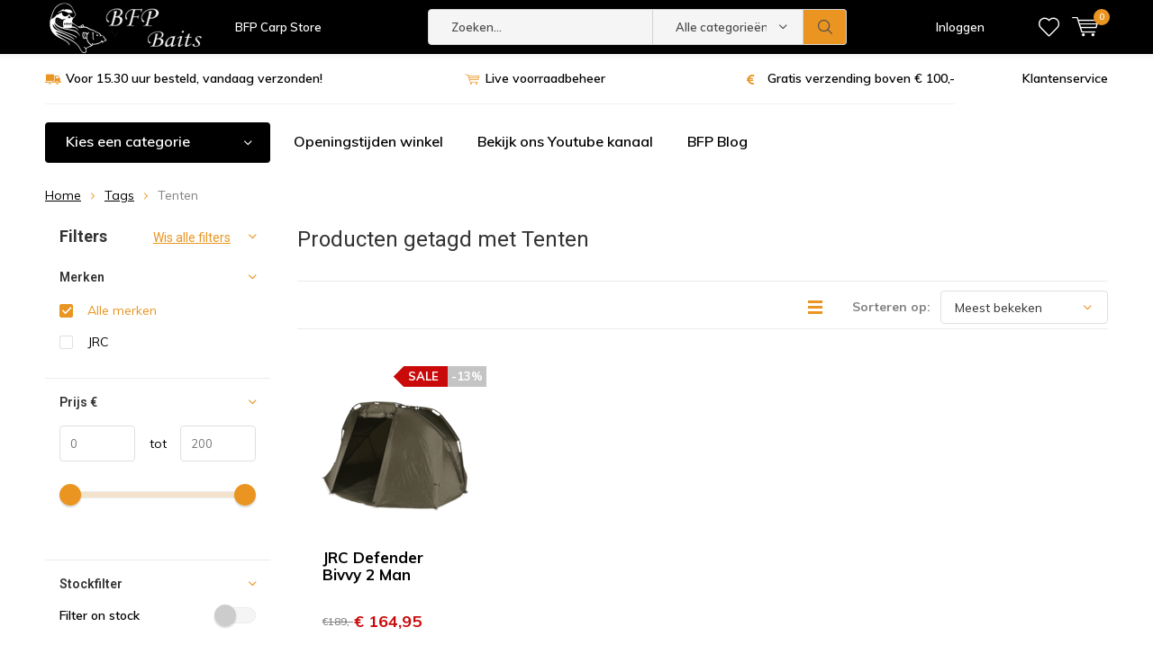

--- FILE ---
content_type: text/html;charset=utf-8
request_url: https://www.bfpbaits.com/tags/tenten/
body_size: 12529
content:
<!doctype html>
<html lang="nl" class="menu-up   no-mobile">
	<head>
            <meta charset="utf-8"/>
<!-- [START] 'blocks/head.rain' -->
<!--

  (c) 2008-2025 Lightspeed Netherlands B.V.
  http://www.lightspeedhq.com
  Generated: 23-11-2025 @ 17:56:46

-->
<link rel="canonical" href="https://www.bfpbaits.com/tags/tenten/"/>
<link rel="alternate" href="https://www.bfpbaits.com/index.rss" type="application/rss+xml" title="Nieuwe producten"/>
<meta name="robots" content="noodp,noydir"/>
<meta name="google-site-verification" content="eRso3NPpDA5bvGEhAPM4bJtaDaD1bJW99DBrVcRcHxY"/>
<meta property="og:url" content="https://www.bfpbaits.com/tags/tenten/?source=facebook"/>
<meta property="og:site_name" content="BFP Baits &amp; BFP Carp Store"/>
<meta property="og:title" content="Tenten"/>
<meta property="og:description" content="&lt;h1&gt;BFP Carp Store&lt;/h1&gt;<br />
 is een Hengelsport winkel gericht op het karpervissen. Bij BFP vind je altijd de juist karpermolen, hengel,  karpertent en boilies."/>
<script>
(function(w,d,s,l,i){w[l]=w[l]||[];w[l].push({'gtm.start':
new Date().getTime(),event:'gtm.js'});var f=d.getElementsByTagName(s)[0],
j=d.createElement(s),dl=l!='dataLayer'?'&l='+l:'';j.async=true;j.src=
'https://www.googletagmanager.com/gtm.js?id='+i+dl;f.parentNode.insertBefore(j,f);
})(window,document,'script','dataLayer','GTM-NLM6QV8');
</script>
<!--[if lt IE 9]>
<script src="https://cdn.webshopapp.com/assets/html5shiv.js?2025-02-20"></script>
<![endif]-->
<!-- [END] 'blocks/head.rain' -->
		<meta charset="utf-8">
		<meta http-equiv="x-ua-compatible" content="ie=edge">
		<title>Tenten - BFP Baits &amp; BFP Carp Store</title>
		<meta name="description" content="&lt;h1&gt;BFP Carp Store&lt;/h1&gt;<br />
 is een Hengelsport winkel gericht op het karpervissen. Bij BFP vind je altijd de juist karpermolen, hengel,  karpertent en boilies.">
		<meta name="keywords" content="Tenten, Karpervissen, karperwinkel, karperspeciaalzaak">
		<meta name="theme-color" content="#ffffff">
		<meta name="MobileOptimized" content="320">
		<meta name="HandheldFriendly" content="true">
		<meta name="viewport" content="width=device-width, initial-scale=1, initial-scale=1, minimum-scale=1, maximum-scale=1, user-scalable=no">
		<meta name="author" content="https://www.dmws.nl/">
		
		<link rel="preconnect" href="https://fonts.googleapis.com">
		<link rel="dns-prefetch" href="https://fonts.googleapis.com">
		<link rel="preconnect" href="https://ajax.googleapis.com">
		<link rel="dns-prefetch" href="https://ajax.googleapis.com">
		<link rel="preconnect" href="https://www.gstatic.com" crossorigin="anonymous">
		<link rel="dns-prefetch" href="https://www.gstatic.com" crossorigin="anonymous">
		<link rel="preconnect" href="//cdn.webshopapp.com/">
		<link rel="dns-prefetch" href="//cdn.webshopapp.com/">
	
		<link rel="preload" href="https://fonts.googleapis.com/css?family=Muli:300,400,500,600,700,800,900%7CRoboto:300,400,500,600,700,800,900" as="style">
    <link href="https://fonts.googleapis.com/css?family=Muli:300,400,500,600,700,800,900%7CRoboto:300,400,500,600,700,800,900" rel="stylesheet" type="text/css">
  
  	<script>
      "use strict"
			function loadJS(src, onload) {
				var script = document.createElement('script')
				script.src = src
				script.onload = onload
				;(document.body || document.head).appendChild(script)
				script = null
			}
			(function () {
				var fontToLoad1 = "Muli",
					fontToLoad2 = "Roboto"

				if (sessionStorage.font1 === fontToLoad1 && sessionStorage.font2 === fontToLoad2) {
					document.documentElement.className += " wf-active"
					return
				} else if ("fonts" in document) {
					var fontsToLoad = [document.fonts.load("300 1em 'Muli'"), document.fonts.load("400 1em 'Muli'"),
					document.fonts.load("500 1em 'Muli'"), document.fonts.load("600 1em 'Muli'"), document.fonts.load("700 1em 'Muli'"),
					document.fonts.load("800 1em 'Muli'"), document.fonts.load("900 1em 'Muli'"),
					document.fonts.load("300 1em 'Roboto'"), document.fonts.load("400 1em 'Roboto'"),
					document.fonts.load("500 1em 'Roboto'"), document.fonts.load("600 1em 'Roboto'"), document.fonts.load("700 1em 'Roboto'"),
					document.fonts.load("800 1em 'Roboto'"), document.fonts.load("900 1em 'Roboto'")]
					Promise.all(fontsToLoad).then(function () {
						document.documentElement.className += " wf-active"
						try {
							sessionStorage.font1 = fontToLoad1
							sessionStorage.font2 = fontToLoad2
						} catch (e) { /* private safari */ }
					})
				} else {
					// use fallback
					loadJS('https://cdnjs.cloudflare.com/ajax/libs/fontfaceobserver/2.1.0/fontfaceobserver.js', function () {
						var fontsToLoad = []
						for (var i = 3; i <= 9; ++i) {
							fontsToLoad.push(new FontFaceObserver(fontToLoad1, { weight: i * 100 }).load())
							fontsToLoad.push(new FontFaceObserver(fontToLoad2, { weight: i * 100 }).load())
						}
						Promise.all(fontsToLoad).then(function () {
							document.documentElement.className += " wf-active"
							try {
								sessionStorage.font1 = fontToLoad1
								sessionStorage.font2 = fontToLoad2
							} catch (e) { /* private safari */ }
						});
					})
				}
			})();
    </script>
	
		<link rel="preload" href="https://cdn.webshopapp.com/shops/278308/themes/171497/assets/main-minified.css?20251122150549?1536" as="style">
		<link rel="preload" href="https://cdn.webshopapp.com/shops/278308/themes/171497/assets/settings.css?20251122150549" as="style">
		<link rel="stylesheet" async media="screen" href="https://cdn.webshopapp.com/shops/278308/themes/171497/assets/main-minified.css?20251122150549?1536">
		    <link rel="stylesheet" async href="https://cdn.webshopapp.com/shops/278308/themes/171497/assets/settings.css?20251122150549" />
    
		<link rel="preload" href="https://ajax.googleapis.com/ajax/libs/jquery/2.2.4/jquery.min.js" as="script">
		<link rel="preload" href="https://cdn.webshopapp.com/shops/278308/themes/171497/assets/custom.css?20251122150549" as="style">
		<link rel="preload" href="https://cdn.webshopapp.com/shops/278308/themes/171497/assets/cookie.js?20251122150549" as="script">
		<link rel="preload" href="https://cdn.webshopapp.com/shops/278308/themes/171497/assets/scripts.js?20251122150549" as="script">
		<link rel="preload" href="https://cdn.webshopapp.com/shops/278308/themes/171497/assets/fancybox.js?20251122150549" as="script">
		    				<link rel="preload" href="https://cdn.webshopapp.com/shops/278308/themes/171497/assets/dmws-gui.js?20251122150549" as="script">
		
		<script defer src="https://ajax.googleapis.com/ajax/libs/jquery/2.2.4/jquery.min.js"></script>
    
		<link rel="icon" type="image/x-icon" href="https://cdn.webshopapp.com/shops/278308/themes/171497/assets/favicon.ico?20251120114310">
		<link rel="apple-touch-icon" href="https://cdn.webshopapp.com/shops/278308/themes/171497/assets/favicon.ico?20251120114310">
		<meta property="og:title" content="Tenten">
		<meta property="og:type" content="website"> 
		<meta property="og:description" content="&lt;h1&gt;BFP Carp Store&lt;/h1&gt;<br />
 is een Hengelsport winkel gericht op het karpervissen. Bij BFP vind je altijd de juist karpermolen, hengel,  karpertent en boilies.">
		<meta property="og:site_name" content="BFP Baits &amp; BFP Carp Store">
		<meta property="og:url" content="https://www.bfpbaits.com/">
		<meta property="og:image" content="https://cdn.webshopapp.com/shops/278308/themes/171497/assets/banner-1.jpg?20251120114310">
    		<script type="application/ld+json">
			{
				"@context": "http://schema.org/",
				"@type": "Organization",
				"url": "https://www.bfpbaits.com/",
				"name": "BFP Baits &amp; BFP Carp Store",
				"legalName": "BFP Baits &amp; BFP Carp Store",
				"description": "&lt;h1&gt;BFP Carp Store&lt;/h1&gt;<br />
 is een Hengelsport winkel gericht op het karpervissen. Bij BFP vind je altijd de juist karpermolen, hengel,  karpertent en boilies.",
				"logo": "https://cdn.webshopapp.com/shops/278308/themes/171497/assets/logo.png?20251120114310",
				"image": "https://cdn.webshopapp.com/shops/278308/themes/171497/assets/banner-1.jpg?20251120114310",
				"contactPoint": {
					"@type": "ContactPoint",
					"contactType": "Customer service",
					"telephone": "06 18297327"
				},
				"address": {
					"@type": "PostalAddress",
					"streetAddress": "",
					"addressLocality": "",
					"addressRegion": "",
					"postalCode": "",
					"addressCountry": ""
				}
			}
		</script>
    <meta name="msapplication-config" content="https://cdn.webshopapp.com/shops/278308/themes/171497/assets/browserconfig.xml?20251122150549">
<meta property="og:title" content="Tenten">
<meta property="og:type" content="website"> 
<meta property="og:description" content="&lt;h1&gt;BFP Carp Store&lt;/h1&gt;<br />
 is een Hengelsport winkel gericht op het karpervissen. Bij BFP vind je altijd de juist karpermolen, hengel,  karpertent en boilies.">
<meta property="og:site_name" content="BFP Baits &amp; BFP Carp Store">
<meta property="og:url" content="https://www.bfpbaits.com/">
<meta property="og:image" content="https://cdn.webshopapp.com/shops/278308/themes/171497/assets/first-image-1.jpg?20251122150549">
<meta name="twitter:title" content="Tenten">
<meta name="twitter:description" content="&lt;h1&gt;BFP Carp Store&lt;/h1&gt;<br />
 is een Hengelsport winkel gericht op het karpervissen. Bij BFP vind je altijd de juist karpermolen, hengel,  karpertent en boilies.">
<meta name="twitter:site" content="BFP Baits &amp; BFP Carp Store">
<meta name="twitter:card" content="https://cdn.webshopapp.com/shops/278308/themes/171497/assets/logo.png?20251120114310">
<meta name="twitter:image" content="https://cdn.webshopapp.com/shops/278308/themes/171497/assets/first-image-1.jpg?20251122150549">
<script type="application/ld+json">
  [
        {
      "@context": "http://schema.org/",
      "@type": "Organization",
      "url": "https://www.bfpbaits.com/",
      "name": "BFP Baits &amp; BFP Carp Store",
      "legalName": "BFP Baits &amp; BFP Carp Store",
      "description": "&lt;h1&gt;BFP Carp Store&lt;/h1&gt;<br />
 is een Hengelsport winkel gericht op het karpervissen. Bij BFP vind je altijd de juist karpermolen, hengel,  karpertent en boilies.",
      "logo": "https://cdn.webshopapp.com/shops/278308/themes/171497/assets/logo.png?20251120114310",
      "image": "https://cdn.webshopapp.com/shops/278308/themes/171497/assets/first-image-1.jpg?20251122150549",
      "contactPoint": {
        "@type": "ContactPoint",
        "contactType": "Customer service",
        "telephone": "06 18297327"
      },
      "address": {
        "@type": "PostalAddress",
        "streetAddress": "Rademakerstraat 54",
        "addressLocality": "7881 JZ",
        "postalCode": "Emmer Compascuum",
        "addressCountry": "NL"
      }
            
    },
    { 
      "@context": "http://schema.org", 
      "@type": "WebSite", 
      "url": "https://www.bfpbaits.com/", 
      "name": "BFP Baits &amp; BFP Carp Store",
      "description": "&lt;h1&gt;BFP Carp Store&lt;/h1&gt;<br />
 is een Hengelsport winkel gericht op het karpervissen. Bij BFP vind je altijd de juist karpermolen, hengel,  karpertent en boilies.",
      "author": [
        {
          "@type": "Organization",
          "url": "https://www.dmws.nl/",
          "name": "DMWS B.V.",
          "address": {
            "@type": "PostalAddress",
            "streetAddress": "Klokgebouw 195 (Strijp-S)",
            "addressLocality": "Eindhoven",
            "addressRegion": "NB",
            "postalCode": "5617 AB",
            "addressCountry": "NL"
          }
        }
      ]
    }
  ]
</script>    <ul class="hidden-data hidden"><li>278308</li><li>171497</li><li>ja</li><li>nl</li><li>live</li><li>info//bfpbaits/com</li><li>https://www.bfpbaits.com/</li></ul>
	<!-- Google Tag Manager -->
<script>(function(w,d,s,l,i){w[l]=w[l]||[];w[l].push({'gtm.start':
new Date().getTime(),event:'gtm.js'});var f=d.getElementsByTagName(s)[0],
j=d.createElement(s),dl=l!='dataLayer'?'&l='+l:'';j.async=true;j.src=
'https://www.googletagmanager.com/gtm.js?id='+i+dl;f.parentNode.insertBefore(j,f);
})(window,document,'script','dataLayer','GTM-NLPW5XS');</script>
<!-- End Google Tag Manager -->
  </head>
	<body>
    <div id="root"><header id="top"><p id="logo"><a href="https://www.bfpbaits.com/" accesskey="h"><img class="desktop-only" src="https://cdn.webshopapp.com/shops/278308/themes/171497/assets/logo.png?20251120114310" alt="BFP Baits &amp; BFP Carp Store" width="190" height="60"><img class="desktop-hide" src="https://cdn.webshopapp.com/shops/278308/themes/171497/assets/logo-mobile.png?20251120114310" alt="BFP Baits &amp; BFP Carp Store" width="190" height="60"></a></p><nav id="skip"><ul><li><a href="#nav" accesskey="n">Skip to navigation (n)</a></li><li><a href="#content" accesskey="c">Skip to content (c)</a></li><li><a href="#footer" accesskey="f">Skip to footer (f)</a></li></ul></nav><nav id="nav"><ul><li><a accesskey="1" href="/service/">BFP Carp Store</a><em>(1)</em></li><li><a accesskey="2" href=""></a><em>(2)</em></li></ul><form action="https://www.bfpbaits.com/search/" method="post" id="formSearch" class="untouched"><h5>Zoeken</h5><p><label for="q">Zoeken...</label><input type="search" id="q" name="q" value="" placeholder="Zoeken..." autocomplete="off"></p><p class="desktop-only"><label for="sb" class="hidden">Alle categorieën</label><select id="sb" name="sb" onchange="cat();"><option value="https://www.bfpbaits.com/search/">Alle categorieën</option><option value="https://www.bfpbaits.com/trakker/" class="cat-12639849">Trakker</option><option value="https://www.bfpbaits.com/op-op/" class="cat-10502246">OP = OP</option><option value="https://www.bfpbaits.com/endtackle/" class="cat-8573933">Endtackle</option><option value="https://www.bfpbaits.com/karper-aas/" class="cat-8579033">Karper Aas</option><option value="https://www.bfpbaits.com/kleding/" class="cat-8579072">Kleding</option><option value="https://www.bfpbaits.com/bankware/" class="cat-8584328">Bankware</option><option value="https://www.bfpbaits.com/hoofdlampen-licht/" class="cat-8579081">Hoofdlampen &amp; Licht</option><option value="https://www.bfpbaits.com/karper-tenten/" class="cat-8584331">Karper tenten</option><option value="https://www.bfpbaits.com/stoelen-stretchers-slaapzakken/" class="cat-8579090">Stoelen, Stretchers &amp; Slaapzakken</option><option value="https://www.bfpbaits.com/hengels-molens/" class="cat-8584340">Hengels &amp; Molens</option><option value="https://www.bfpbaits.com/carp-care/" class="cat-8584355">Carp care</option><option value="https://www.bfpbaits.com/luggage/" class="cat-8584421">Luggage</option><option value="https://www.bfpbaits.com/werppijpen-voerscheppen-spod-katapult-en-emmers/" class="cat-8584436">Werppijpen ,Voerscheppen, Spod, Katapult en Emmers.</option><option value="https://www.bfpbaits.com/barrows/" class="cat-9073098">Barrows</option><option value="https://www.bfpbaits.com/overige/" class="cat-8584376">Overige</option><option value="https://www.bfpbaits.com/method-feeder-vissen/" class="cat-8578976">Method Feeder vissen</option></select></p><p><button type="submit" title="Zoeken" disabled="disabled">Zoeken</button></p><ul class="list-cart"></ul><div class="tags desktop-hide"><h5>Tags</h5><ul class="list-tags"><li><a href="https://www.bfpbaits.com/tags/c-tec/">C-TEC <span>(18)</span></a></li><li><a href="https://www.bfpbaits.com/tags/dam/">Dam <span>(7)</span></a></li><li><a href="https://www.bfpbaits.com/tags/end-tackle/">End Tackle <span>(6)</span></a></li><li><a href="https://www.bfpbaits.com/tags/foudraal/">Foudraal <span>(5)</span></a></li><li><a href="https://www.bfpbaits.com/tags/fox/">Fox <span>(66)</span></a></li><li><a href="https://www.bfpbaits.com/tags/fox-haken/">Fox haken <span>(7)</span></a></li><li><a href="https://www.bfpbaits.com/tags/gamakatsu/">Gamakatsu <span>(6)</span></a></li><li><a href="https://www.bfpbaits.com/tags/guru/">Guru <span>(47)</span></a></li><li><a href="https://www.bfpbaits.com/tags/haken/">Haken <span>(10)</span></a></li><li><a href="https://www.bfpbaits.com/tags/hengel/">Hengel <span>(8)</span></a></li><li><a href="https://www.bfpbaits.com/tags/jrc/">JRC <span>(35)</span></a></li><li><a href="https://www.bfpbaits.com/tags/jrc-cocoon/">JRC Cocoon <span>(5)</span></a></li><li><a href="https://www.bfpbaits.com/tags/korda/">Korda <span>(17)</span></a></li><li><a href="https://www.bfpbaits.com/tags/lca-tackle/">LCA Tackle <span>(31)</span></a></li><li><a href="https://www.bfpbaits.com/tags/leadcore/">Leadcore <span>(6)</span></a></li><li><a href="https://www.bfpbaits.com/tags/leaders/">Leaders <span>(9)</span></a></li><li><a href="https://www.bfpbaits.com/tags/lood/">Lood <span>(6)</span></a></li><li><a href="https://www.bfpbaits.com/tags/mad/">Mad <span>(50)</span></a></li><li><a href="https://www.bfpbaits.com/tags/onderlijnmateriaal/">Onderlijnmateriaal <span>(12)</span></a></li><li><a href="https://www.bfpbaits.com/tags/pop-ups/">Pop-ups <span>(8)</span></a></li><li><a href="https://www.bfpbaits.com/tags/slaapzak/">Slaapzak <span>(6)</span></a></li><li><a href="https://www.bfpbaits.com/tags/soakers/">Soakers <span>(9)</span></a></li><li><a href="https://www.bfpbaits.com/tags/stoppers/">Stoppers <span>(5)</span></a></li><li><a href="https://www.bfpbaits.com/tags/strategy/">Strategy <span>(31)</span></a></li><li><a href="https://www.bfpbaits.com/tags/swivels/">Swivels <span>(7)</span></a></li><li><a href="https://www.bfpbaits.com/tags/tassen/">Tassen <span>(14)</span></a></li><li><a href="https://www.bfpbaits.com/tags/tent/">Tent <span>(5)</span></a></li><li><a href="https://www.bfpbaits.com/tags/trakker/">Trakker <span>(11)</span></a></li><li><a href="https://www.bfpbaits.com/tags/wartels/">Wartels <span>(12)</span></a></li><li><a href="https://www.bfpbaits.com/tags/zig/">Zig <span>(6)</span></a></li><li><a href="https://www.bfpbaits.com/tags/zigvissen/">Zigvissen <span>(6)</span></a></li><li><a href="https://www.bfpbaits.com/tags/attractors/">attractors <span>(10)</span></a></li><li><a href="https://www.bfpbaits.com/tags/boillies/">boillies <span>(6)</span></a></li><li><a href="https://www.bfpbaits.com/tags/haakaas/">haakaas <span>(8)</span></a></li><li><a href="https://www.bfpbaits.com/tags/haakaasjes/">haakaasjes <span>(12)</span></a></li><li><a href="https://www.bfpbaits.com/tags/lion-sports/">lion sports <span>(26)</span></a></li><li><a href="https://www.bfpbaits.com/tags/liquids/">liquids <span>(11)</span></a></li><li><a href="https://www.bfpbaits.com/tags/method-baits/">method baits <span>(6)</span></a></li><li><a href="https://www.bfpbaits.com/tags/particles/">particles <span>(7)</span></a></li><li><a href="https://www.bfpbaits.com/tags/pva/">pva <span>(6)</span></a></li></ul></div></form><ul><li class="search"><a accesskey="5" href="./"><i class="icon-zoom"></i><span>Zoeken</span></a><em>(5)</em></li><!--<li class="compare mobile-only"><a accesskey="5" href="./"><i class="icon-chart"></i><span>vergelijk</span></a><em>(5)</em></li>--><li class="user"><a accesskey="6" href="https://www.bfpbaits.com/account/login/"><i class="icon-user-outline"></i> 
          Inloggen
        </a><em>(6)</em><div><div class="double"><form method="post" id="formLogin" action="https://www.bfpbaits.com/account/loginPost/?return=https://www.bfpbaits.com/tags/tenten/"><h5>Inloggen</h5><p><label for="formLoginEmail">E-mailadres</label><input type="email" id="formLoginEmail" name="email" placeholder="E-mailadres" autocomplete='email' required></p><p><label for="formLoginPassword">Wachtwoord</label><input type="password" id="formLoginPassword" name="password" placeholder="Wachtwoord" autocomplete="current-password" required><a href="https://www.bfpbaits.com/account/password/">Wachtwoord vergeten?</a></p><p><input type="hidden" name="key" value="a701b13c1577ebdc0afd82981bda8600" /><input type="hidden" name="type" value="login" /><button type="submit" onclick="$('#formLogin').submit(); return false;">Inloggen</button></p></form><div><h5>Nieuwe klant?</h5><ul class="list-checks"><li>Al je orders en retouren op één plek</li><li>Het bestelproces gaat nog sneller</li><li>Je winkelwagen is altijd en overal opgeslagen</li></ul><p class="link-btn"><a class="a" href="https://www.bfpbaits.com/account/register/">Account aanmaken</a></p></div></div></div></li><li class="menu"><a accesskey="7" href="./"><i class="icon-menu"></i>
          Menu
        </a><em>(7)</em></li><li class="favorites br"><a accesskey="8" href="https://www.bfpbaits.com/account/wishlist/"><i class="icon-heart-outline"></i><span>wishlist</span></a></li><li class="cart"><a accesskey="9" href="./"><i class="icon-cart"></i><span>Winkelwagen</span><span class="qty">0</span></a><em>(9)</em><div><h5>Mijn winkelwagen</h5><ul class="list-cart"><li><a href="https://www.bfpbaits.com/session/back/"><span class="img"><img src="https://cdn.webshopapp.com/shops/278308/themes/171497/assets/empty-cart.svg?20251122150549" alt="Empty cart" width="43" height="46"></span><span class="title">Geen producten gevonden...</span><span class="desc">Er zitten geen producten in uw winkelwagen. Misschien is het artikel dat u had gekozen uitverkocht.</span></a></li></ul></div></li></ul><div class="nav-main"><ul><li><a>Menu</a><ul><li><a href="https://www.bfpbaits.com/trakker/"><span class="img"><img src="https://cdn.webshopapp.com/assets/blank.gif?2025-02-20" alt="Trakker" width="32" height="22"></span>Trakker</a></li><li><a href="https://www.bfpbaits.com/op-op/"><span class="img"><img src="https://cdn.webshopapp.com/shops/278308/files/350321264/64x44x2/op-op.jpg" alt="OP = OP" width="32" height="22"></span>OP = OP</a></li><li><a href="https://www.bfpbaits.com/endtackle/"><span class="img"><img src="https://cdn.webshopapp.com/shops/278308/files/313552241/64x44x2/endtackle.jpg" alt="Endtackle" width="32" height="22"></span>Endtackle</a><ul><li class="strong"><a href="https://www.bfpbaits.com/endtackle/">Endtackle</a></li><li><a href="https://www.bfpbaits.com/endtackle/haken/">Haken</a></li><li><a href="https://www.bfpbaits.com/endtackle/chod-ronnie-materiaal/">Chod &amp; Ronnie materiaal</a></li><li><a href="https://www.bfpbaits.com/endtackle/onderlijn-materiaal/">Onderlijn materiaal</a></li><li><a href="https://www.bfpbaits.com/endtackle/hulpmiddelen/">Hulpmiddelen</a></li><li><a href="https://www.bfpbaits.com/endtackle/boilienaalden-boilie-stoppers/">Boilienaalden &amp; Boilie stoppers</a></li><li><a href="https://www.bfpbaits.com/endtackle/kant-en-klare-onderlijnen/">Kant en klare onderlijnen</a></li><li><a href="https://www.bfpbaits.com/endtackle/lood-putty/">Lood &amp; Putty</a></li><li><a href="https://www.bfpbaits.com/endtackle/pva-producten/">PVA Producten</a></li><li><a href="https://www.bfpbaits.com/endtackle/krimpkous-kickers-line-aligners/">Krimpkous, kickers &amp; line Aligners</a></li><li><a href="https://www.bfpbaits.com/endtackle/zigvissen-oppervlaktevissen/">Zigvissen &amp; Oppervlaktevissen</a></li><li><a href="https://www.bfpbaits.com/endtackle/leadclips-loodsystemen/">Leadclips &amp; loodsystemen</a></li><li><a href="https://www.bfpbaits.com/endtackle/wartels-quick-links-etc/">Wartels, Quick links etc.</a></li><li><a href="https://www.bfpbaits.com/endtackle/hoofdlijnen/">Hoofdlijnen</a></li><li><a href="https://www.bfpbaits.com/endtackle/voorslagen/">Voorslagen</a></li><li><a href="https://www.bfpbaits.com/endtackle/leadcore-leaders/">Leadcore &amp; Leaders</a></li><li><a href="https://www.bfpbaits.com/endtackle/anti-tangle-sleeves/">Anti tangle Sleeves</a></li><li><a href="https://www.bfpbaits.com/endtackle/overig-klein-materiaal/">Overig klein materiaal</a></li><li><a href="https://www.bfpbaits.com/endtackle/fake-food/">Fake Food</a></li><li><a href="https://www.bfpbaits.com/endtackle/krusher-cutter/">Krusher &amp; Cutter</a></li></ul></li><li><a href="https://www.bfpbaits.com/karper-aas/"><span class="img"><img src="https://cdn.webshopapp.com/shops/278308/files/414924688/64x44x2/karper-aas.jpg" alt="Karper Aas" width="32" height="22"></span>Karper Aas</a><ul><li class="strong"><a href="https://www.bfpbaits.com/karper-aas/">Karper Aas</a></li><li><a href="https://www.bfpbaits.com/karper-aas/bfp-baits-boilies/">BFP Baits - Boilies</a></li><li><a href="https://www.bfpbaits.com/karper-aas/bfp-baits-intropakketten-25-korting/">BFP Baits -  Intropakketten (25% korting)</a></li><li><a href="https://www.bfpbaits.com/karper-aas/bfp-baits-actiepakketten/">BFP Baits - Actiepakketten</a></li><li><a href="https://www.bfpbaits.com/karper-aas/bfp-baits-hard-hook-baits-soakers/">BFP Baits - Hard Hook Baits &amp; Soakers</a></li><li><a href="https://www.bfpbaits.com/karper-aas/bfp-baits-wafters-pop-ups/">BFP Baits - Wafters &amp; Pop Ups</a></li><li><a href="https://www.bfpbaits.com/karper-aas/pop-ups-wafters-overig/">Pop Ups &amp; wafters overig</a></li><li><a href="https://www.bfpbaits.com/karper-aas/bfp-baits-ghost-juice/">BFP Baits - Ghost Juice</a></li><li><a href="https://www.bfpbaits.com/karper-aas/attractors-olie/">Attractors &amp; Olie</a></li><li><a href="https://www.bfpbaits.com/karper-aas/bfp-baits-elixer-liquids/">BFP Baits - Elixer Liquids</a></li><li><a href="https://www.bfpbaits.com/karper-aas/bfp-baits-stickmix-groundbait/">BFP Baits - Stickmix/groundbait</a></li><li><a href="https://www.bfpbaits.com/karper-aas/particles-pellets/">Particles &amp; Pellets</a><ul><li class="strong"><a href="https://www.bfpbaits.com/karper-aas/particles-pellets/">Particles &amp; Pellets</a></li><li><a href="https://www.bfpbaits.com/karper-aas/particles-pellets/kant-en-klare-particles/">Kant en Klare Particles</a></li></ul></li></ul></li><li><a href="https://www.bfpbaits.com/kleding/"><span class="img"><img src="https://cdn.webshopapp.com/shops/278308/files/309105749/64x44x2/kleding.jpg" alt="Kleding" width="32" height="22"></span>Kleding</a><ul><li class="strong"><a href="https://www.bfpbaits.com/kleding/">Kleding</a></li><li><a href="https://www.bfpbaits.com/kleding/brillen/">Brillen</a></li><li><a href="https://www.bfpbaits.com/kleding/jassen-regenkleding-winterkleding/">Jassen, Regenkleding &amp; Winterkleding</a></li><li><a href="https://www.bfpbaits.com/kleding/petten-mutsen/">Petten &amp; Mutsen</a></li><li><a href="https://www.bfpbaits.com/kleding/t-shirts/">T-shirts</a></li><li><a href="https://www.bfpbaits.com/kleding/broeken/">Broeken</a></li><li><a href="https://www.bfpbaits.com/kleding/hoodies/">Hoodies</a></li><li><a href="https://www.bfpbaits.com/kleding/lieslaarzen-waadpakken/">Lieslaarzen &amp; Waadpakken</a></li></ul></li><li><a href="https://www.bfpbaits.com/bankware/"><span class="img"><img src="https://cdn.webshopapp.com/shops/278308/files/414068282/64x44x2/bankware.jpg" alt="Bankware" width="32" height="22"></span>Bankware</a><ul><li class="strong"><a href="https://www.bfpbaits.com/bankware/">Bankware</a></li><li><a href="https://www.bfpbaits.com/bankware/beetmelders/">Beetmelders</a></li><li><a href="https://www.bfpbaits.com/bankware/rodpods/">Rodpods</a></li><li><a href="https://www.bfpbaits.com/bankware/banksticks-buzzerbars/">Banksticks &amp; Buzzerbars</a></li><li><a href="https://www.bfpbaits.com/bankware/hangers-swingers/">Hangers &amp; swingers</a></li><li><a href="https://www.bfpbaits.com/bankware/achtersteuntjes/">Achtersteuntjes</a></li><li><a href="https://www.bfpbaits.com/bankware/overig/">Overig</a></li></ul></li><li><a href="https://www.bfpbaits.com/hoofdlampen-licht/"><span class="img"><img src="https://cdn.webshopapp.com/shops/278308/files/313551750/64x44x2/hoofdlampen-licht.jpg" alt="Hoofdlampen &amp; Licht" width="32" height="22"></span>Hoofdlampen &amp; Licht</a></li><li><a href="https://www.bfpbaits.com/karper-tenten/"><span class="img"><img src="https://cdn.webshopapp.com/shops/278308/files/309106071/64x44x2/karper-tenten.jpg" alt="Karper tenten" width="32" height="22"></span>Karper tenten</a><ul><li class="strong"><a href="https://www.bfpbaits.com/karper-tenten/">Karper tenten</a></li><li><a href="https://www.bfpbaits.com/karper-tenten/bivvys-brollys/">Bivvy&#039;s &amp; Brolly&#039;s</a></li><li><a href="https://www.bfpbaits.com/karper-tenten/bivvy-accessoires/">Bivvy accessoires</a></li><li><a href="https://www.bfpbaits.com/karper-tenten/overwraps-winterskins-skull-caps/">Overwraps, Winterskins &amp; Skull caps</a></li></ul></li><li><a href="https://www.bfpbaits.com/stoelen-stretchers-slaapzakken/"><span class="img"><img src="https://cdn.webshopapp.com/shops/278308/files/313551918/64x44x2/stoelen-stretchers-slaapzakken.jpg" alt="Stoelen, Stretchers &amp; Slaapzakken" width="32" height="22"></span>Stoelen, Stretchers &amp; Slaapzakken</a><ul><li class="strong"><a href="https://www.bfpbaits.com/stoelen-stretchers-slaapzakken/">Stoelen, Stretchers &amp; Slaapzakken</a></li><li><a href="https://www.bfpbaits.com/stoelen-stretchers-slaapzakken/karperstoelen/">Karperstoelen</a></li><li><a href="https://www.bfpbaits.com/stoelen-stretchers-slaapzakken/stretchers-slaapzakken/">Stretchers &amp; Slaapzakken</a></li></ul></li><li><a href="https://www.bfpbaits.com/hengels-molens/"><span class="img"><img src="https://cdn.webshopapp.com/shops/278308/files/309106168/64x44x2/hengels-molens.jpg" alt="Hengels &amp; Molens" width="32" height="22"></span>Hengels &amp; Molens</a><ul><li class="strong"><a href="https://www.bfpbaits.com/hengels-molens/">Hengels &amp; Molens</a></li><li><a href="https://www.bfpbaits.com/hengels-molens/hengels-met-kurk/">Hengels met kurk</a></li><li><a href="https://www.bfpbaits.com/hengels-molens/hengels-met-foam/">Hengels met foam</a></li><li><a href="https://www.bfpbaits.com/hengels-molens/molens/">Molens</a></li></ul></li><li><a href="https://www.bfpbaits.com/carp-care/"><span class="img"><img src="https://cdn.webshopapp.com/shops/278308/files/309106391/64x44x2/carp-care.jpg" alt="Carp care" width="32" height="22"></span>Carp care</a><ul><li class="strong"><a href="https://www.bfpbaits.com/carp-care/">Carp care</a></li><li><a href="https://www.bfpbaits.com/carp-care/onthaakmatten/">Onthaakmatten</a></li><li><a href="https://www.bfpbaits.com/carp-care/weighslings/">Weighslings</a></li><li><a href="https://www.bfpbaits.com/carp-care/schepnetten/">Schepnetten</a></li><li><a href="https://www.bfpbaits.com/carp-care/overige/">Overige</a></li><li><a href="https://www.bfpbaits.com/carp-care/weegschalen/">Weegschalen</a></li></ul></li><li><a href="https://www.bfpbaits.com/luggage/"><span class="img"><img src="https://cdn.webshopapp.com/shops/278308/files/309106832/64x44x2/luggage.jpg" alt="Luggage" width="32" height="22"></span>Luggage</a><ul><li class="strong"><a href="https://www.bfpbaits.com/luggage/">Luggage</a></li><li><a href="https://www.bfpbaits.com/luggage/foudralen-sleeves/">Foudralen &amp; Sleeves</a></li><li><a href="https://www.bfpbaits.com/luggage/tassen/">Tassen</a></li><li><a href="https://www.bfpbaits.com/luggage/accessory-bags/">Accessory bags</a></li><li><a href="https://www.bfpbaits.com/luggage/kookgerei/">Kookgerei</a></li><li><a href="https://www.bfpbaits.com/luggage/tackleboxen-rigboxen/">Tackleboxen &amp; Rigboxen</a></li></ul></li><li><a href="https://www.bfpbaits.com/catalog/">Alle categorieën</a></li></ul></li></ul></div></nav><p id="back"><a href="https://www.bfpbaits.com/tags/">Terug</a></p></header><main id="content" class=" "><div class="pretemplate-content "><div class="usp-container"><ul class="list-usp desktop-only"><li>
            	Voor 15.30 uur besteld, vandaag verzonden!
          </li><li>
            	Live voorraadbeheer
          </li><li>
            	Gratis verzending boven € 100,- 
          </li></ul><ul class="list-usp list-usp-with-carousel desktop-hide"><div class="inner"><div class="item"><li>
                      Voor 15.30 uur besteld, vandaag verzonden!
                  </li></div><div class="item"><li>
                      Live voorraadbeheer
                  </li></div><div class="item"><li>
                      Gratis verzending boven € 100,- 
                  </li></div></div></ul><p class="link-inline"><a href="/service">Klantenservice</a></p></div><nav class="nav-main desktop-only"><ul><li><a href="./">Kies een categorie</a><ul><li><a href="https://www.bfpbaits.com/trakker/"><span class="img"><img src="https://cdn.webshopapp.com/assets/blank.gif?2025-02-20" alt="Trakker" width="32" height="22"></span>Trakker</a></li><li><a href="https://www.bfpbaits.com/op-op/"><span class="img"><img src="https://cdn.webshopapp.com/shops/278308/files/350321264/64x44x2/op-op.jpg" alt="OP = OP" width="32" height="22"></span>OP = OP</a></li><li><a href="https://www.bfpbaits.com/endtackle/"><span class="img"><img src="https://cdn.webshopapp.com/shops/278308/files/313552241/64x44x2/endtackle.jpg" alt="Endtackle" width="32" height="22"></span>Endtackle</a><ul><li class="strong"><a href="https://www.bfpbaits.com/endtackle/">Endtackle</a></li><li><a href="https://www.bfpbaits.com/endtackle/haken/">Haken</a></li><li><a href="https://www.bfpbaits.com/endtackle/chod-ronnie-materiaal/">Chod &amp; Ronnie materiaal</a></li><li><a href="https://www.bfpbaits.com/endtackle/onderlijn-materiaal/">Onderlijn materiaal</a></li><li><a href="https://www.bfpbaits.com/endtackle/hulpmiddelen/">Hulpmiddelen</a></li><li><a href="https://www.bfpbaits.com/endtackle/boilienaalden-boilie-stoppers/">Boilienaalden &amp; Boilie stoppers</a></li><li><a href="https://www.bfpbaits.com/endtackle/kant-en-klare-onderlijnen/">Kant en klare onderlijnen</a></li><li><a href="https://www.bfpbaits.com/endtackle/lood-putty/">Lood &amp; Putty</a></li><li><a href="https://www.bfpbaits.com/endtackle/pva-producten/">PVA Producten</a></li><li><a href="https://www.bfpbaits.com/endtackle/krimpkous-kickers-line-aligners/">Krimpkous, kickers &amp; line Aligners</a></li><li><a href="https://www.bfpbaits.com/endtackle/zigvissen-oppervlaktevissen/">Zigvissen &amp; Oppervlaktevissen</a></li><li><a href="https://www.bfpbaits.com/endtackle/leadclips-loodsystemen/">Leadclips &amp; loodsystemen</a></li><li><a href="https://www.bfpbaits.com/endtackle/">Bekijk alles</a></li></ul></li><li><a href="https://www.bfpbaits.com/karper-aas/"><span class="img"><img src="https://cdn.webshopapp.com/shops/278308/files/414924688/64x44x2/karper-aas.jpg" alt="Karper Aas" width="32" height="22"></span>Karper Aas</a><ul><li class="strong"><a href="https://www.bfpbaits.com/karper-aas/">Karper Aas</a></li><li><a href="https://www.bfpbaits.com/karper-aas/bfp-baits-boilies/">BFP Baits - Boilies</a></li><li><a href="https://www.bfpbaits.com/karper-aas/bfp-baits-intropakketten-25-korting/">BFP Baits -  Intropakketten (25% korting)</a></li><li><a href="https://www.bfpbaits.com/karper-aas/bfp-baits-actiepakketten/">BFP Baits - Actiepakketten</a></li><li><a href="https://www.bfpbaits.com/karper-aas/bfp-baits-hard-hook-baits-soakers/">BFP Baits - Hard Hook Baits &amp; Soakers</a></li><li><a href="https://www.bfpbaits.com/karper-aas/bfp-baits-wafters-pop-ups/">BFP Baits - Wafters &amp; Pop Ups</a></li><li><a href="https://www.bfpbaits.com/karper-aas/pop-ups-wafters-overig/">Pop Ups &amp; wafters overig</a></li><li><a href="https://www.bfpbaits.com/karper-aas/bfp-baits-ghost-juice/">BFP Baits - Ghost Juice</a></li><li><a href="https://www.bfpbaits.com/karper-aas/attractors-olie/">Attractors &amp; Olie</a></li><li><a href="https://www.bfpbaits.com/karper-aas/bfp-baits-elixer-liquids/">BFP Baits - Elixer Liquids</a></li><li><a href="https://www.bfpbaits.com/karper-aas/bfp-baits-stickmix-groundbait/">BFP Baits - Stickmix/groundbait</a></li><li><a href="https://www.bfpbaits.com/karper-aas/particles-pellets/">Particles &amp; Pellets</a><ul><li class="strong"><a href="https://www.bfpbaits.com/karper-aas/particles-pellets/">Particles &amp; Pellets</a></li><li><a href="https://www.bfpbaits.com/karper-aas/particles-pellets/kant-en-klare-particles/">Kant en Klare Particles</a></li></ul></li></ul></li><li><a href="https://www.bfpbaits.com/kleding/"><span class="img"><img src="https://cdn.webshopapp.com/shops/278308/files/309105749/64x44x2/kleding.jpg" alt="Kleding" width="32" height="22"></span>Kleding</a><ul><li class="strong"><a href="https://www.bfpbaits.com/kleding/">Kleding</a></li><li><a href="https://www.bfpbaits.com/kleding/brillen/">Brillen</a></li><li><a href="https://www.bfpbaits.com/kleding/jassen-regenkleding-winterkleding/">Jassen, Regenkleding &amp; Winterkleding</a></li><li><a href="https://www.bfpbaits.com/kleding/petten-mutsen/">Petten &amp; Mutsen</a></li><li><a href="https://www.bfpbaits.com/kleding/t-shirts/">T-shirts</a></li><li><a href="https://www.bfpbaits.com/kleding/broeken/">Broeken</a></li><li><a href="https://www.bfpbaits.com/kleding/hoodies/">Hoodies</a></li><li><a href="https://www.bfpbaits.com/kleding/lieslaarzen-waadpakken/">Lieslaarzen &amp; Waadpakken</a></li></ul></li><li><a href="https://www.bfpbaits.com/bankware/"><span class="img"><img src="https://cdn.webshopapp.com/shops/278308/files/414068282/64x44x2/bankware.jpg" alt="Bankware" width="32" height="22"></span>Bankware</a><ul><li class="strong"><a href="https://www.bfpbaits.com/bankware/">Bankware</a></li><li><a href="https://www.bfpbaits.com/bankware/beetmelders/">Beetmelders</a></li><li><a href="https://www.bfpbaits.com/bankware/rodpods/">Rodpods</a></li><li><a href="https://www.bfpbaits.com/bankware/banksticks-buzzerbars/">Banksticks &amp; Buzzerbars</a></li><li><a href="https://www.bfpbaits.com/bankware/hangers-swingers/">Hangers &amp; swingers</a></li><li><a href="https://www.bfpbaits.com/bankware/achtersteuntjes/">Achtersteuntjes</a></li><li><a href="https://www.bfpbaits.com/bankware/overig/">Overig</a></li></ul></li><li><a href="https://www.bfpbaits.com/hoofdlampen-licht/"><span class="img"><img src="https://cdn.webshopapp.com/shops/278308/files/313551750/64x44x2/hoofdlampen-licht.jpg" alt="Hoofdlampen &amp; Licht" width="32" height="22"></span>Hoofdlampen &amp; Licht</a></li><li><a href="https://www.bfpbaits.com/karper-tenten/"><span class="img"><img src="https://cdn.webshopapp.com/shops/278308/files/309106071/64x44x2/karper-tenten.jpg" alt="Karper tenten" width="32" height="22"></span>Karper tenten</a><ul><li class="strong"><a href="https://www.bfpbaits.com/karper-tenten/">Karper tenten</a></li><li><a href="https://www.bfpbaits.com/karper-tenten/bivvys-brollys/">Bivvy&#039;s &amp; Brolly&#039;s</a></li><li><a href="https://www.bfpbaits.com/karper-tenten/bivvy-accessoires/">Bivvy accessoires</a></li><li><a href="https://www.bfpbaits.com/karper-tenten/overwraps-winterskins-skull-caps/">Overwraps, Winterskins &amp; Skull caps</a></li></ul></li><li><a href="https://www.bfpbaits.com/stoelen-stretchers-slaapzakken/"><span class="img"><img src="https://cdn.webshopapp.com/shops/278308/files/313551918/64x44x2/stoelen-stretchers-slaapzakken.jpg" alt="Stoelen, Stretchers &amp; Slaapzakken" width="32" height="22"></span>Stoelen, Stretchers &amp; Slaapzakken</a><ul><li class="strong"><a href="https://www.bfpbaits.com/stoelen-stretchers-slaapzakken/">Stoelen, Stretchers &amp; Slaapzakken</a></li><li><a href="https://www.bfpbaits.com/stoelen-stretchers-slaapzakken/karperstoelen/">Karperstoelen</a></li><li><a href="https://www.bfpbaits.com/stoelen-stretchers-slaapzakken/stretchers-slaapzakken/">Stretchers &amp; Slaapzakken</a></li></ul></li><li><a href="https://www.bfpbaits.com/hengels-molens/"><span class="img"><img src="https://cdn.webshopapp.com/shops/278308/files/309106168/64x44x2/hengels-molens.jpg" alt="Hengels &amp; Molens" width="32" height="22"></span>Hengels &amp; Molens</a><ul><li class="strong"><a href="https://www.bfpbaits.com/hengels-molens/">Hengels &amp; Molens</a></li><li><a href="https://www.bfpbaits.com/hengels-molens/hengels-met-kurk/">Hengels met kurk</a></li><li><a href="https://www.bfpbaits.com/hengels-molens/hengels-met-foam/">Hengels met foam</a></li><li><a href="https://www.bfpbaits.com/hengels-molens/molens/">Molens</a></li></ul></li><li><a href="https://www.bfpbaits.com/carp-care/"><span class="img"><img src="https://cdn.webshopapp.com/shops/278308/files/309106391/64x44x2/carp-care.jpg" alt="Carp care" width="32" height="22"></span>Carp care</a><ul><li class="strong"><a href="https://www.bfpbaits.com/carp-care/">Carp care</a></li><li><a href="https://www.bfpbaits.com/carp-care/onthaakmatten/">Onthaakmatten</a></li><li><a href="https://www.bfpbaits.com/carp-care/weighslings/">Weighslings</a></li><li><a href="https://www.bfpbaits.com/carp-care/schepnetten/">Schepnetten</a></li><li><a href="https://www.bfpbaits.com/carp-care/overige/">Overige</a></li><li><a href="https://www.bfpbaits.com/carp-care/weegschalen/">Weegschalen</a></li></ul></li><li><a href="https://www.bfpbaits.com/luggage/"><span class="img"><img src="https://cdn.webshopapp.com/shops/278308/files/309106832/64x44x2/luggage.jpg" alt="Luggage" width="32" height="22"></span>Luggage</a><ul><li class="strong"><a href="https://www.bfpbaits.com/luggage/">Luggage</a></li><li><a href="https://www.bfpbaits.com/luggage/foudralen-sleeves/">Foudralen &amp; Sleeves</a></li><li><a href="https://www.bfpbaits.com/luggage/tassen/">Tassen</a></li><li><a href="https://www.bfpbaits.com/luggage/accessory-bags/">Accessory bags</a></li><li><a href="https://www.bfpbaits.com/luggage/kookgerei/">Kookgerei</a></li><li><a href="https://www.bfpbaits.com/luggage/tackleboxen-rigboxen/">Tackleboxen &amp; Rigboxen</a></li></ul></li><li><a href="https://www.bfpbaits.com/catalog/">Alle categorieën</a></li></ul></li><li><a href="https://www.bfpbaits.com/service/" title="Openingstijden winkel">Openingstijden winkel</a></li><li><a href="https://www.youtube.com/@_BasvandenBroek/videos" title="Bekijk ons Youtube kanaal" target="_blank">Bekijk ons Youtube kanaal</a></li><li><a href="https://bfpbaits.com/blogs/karpervissen/" title="BFP Blog">BFP Blog</a></li></ul></nav></div><nav class="breadcrumbs desktop-only"><ol><li><a href="https://www.bfpbaits.com/">Home</a></li><li><a href="https://www.bfpbaits.com/tags/">Tags</a></li><li>Tenten</li></ol></nav><div class="cols-a"><article><header class="heading-collection overlay-c"><h1>Producten getagd met Tenten </h1></header><form action="https://www.bfpbaits.com/tags/tenten/" method="get" id="filter_form_customized" class="form-sort"><input type="hidden" name="mode" value="grid" id="filter_form_mode_customized" /><input type="hidden" name="max" value="200" id="filter_form_max_customized" /><input type="hidden" name="min" value="0" id="filter_form_min_customized" /><h2>Filters <i class="icon-settings"></i></h2><p><label for="fsa">Sorteren op:</label><select id="sortselect" name="sort"><option data-icon="icon-decrease" value="popular" selected="selected">Meest bekeken</option><option data-icon="icon-decrease" value="newest">Nieuwste producten</option><option data-icon="icon-decrease" value="lowest">Laagste prijs</option><option data-icon="icon-decrease" value="highest">Hoogste prijs</option><option data-icon="icon-decrease" value="asc">Naam oplopend</option><option data-icon="icon-decrease" value="desc">Naam aflopend</option></select></p><p class="link-icon mobile-hide"><a href="https://www.bfpbaits.com/tags/tenten/?mode=list"><span><span>Lijst</span></span><i class="icon-list"></i></a></p></form><ul class="list-collection    mobile-grid"><li class="data-product" data-url="https://www.bfpbaits.com/jrc-defender-bivvy-2-man.html?format=json"><ul class="img"><li><a href="https://www.bfpbaits.com/jrc-defender-bivvy-2-man.html"><img decoding="async" src="https://cdn.webshopapp.com/shops/278308/files/307960703/180x175x2/jrc-jrc-defender-bivvy-2-man.jpg" alt="JRC JRC Defender Bivvy 2 Man" width="180" height="175" decoding="async"></a></li></ul><h3><a href="https://www.bfpbaits.com/jrc-defender-bivvy-2-man.html">JRC Defender Bivvy 2 Man</a></h3><p class="label a"><span>-13%</span> Sale</p><p class="price"><span>€189,-</span>     € 164,95  </p><p class="desc"></p><p class="overlay-d semi"><a href="https://www.bfpbaits.com/jrc-defender-bivvy-2-man.html">Klik voor verzendinformatie</a></p><p class="rating"><span data-val="0" data-of="5" class="rating-a"></span></p><p class="link"><a class="product-quicklook" href="./" data-popup="product-95351797">Quicklook</a></p><ul class="tools"><li><a href="https://www.bfpbaits.com/account/wishlistAdd/95351797/?variant_id=190899868"><i class="icon-heart-outline"></i><span><span>Aan verlanglijst toevoegen</span></span></a></li></ul><footer class="extra"><form action="https://www.bfpbaits.com/cart/add/190899868/" data-action="https://www.bfpbaits.com/cart/add/190899868/" id="product_configure_form_95351797" method="post"><p class="oos-collection overlay-d semi"><i class="icon-x-circle"></i> Niet op voorraad</p></form></footer></li></ul></article><aside><form action="https://www.bfpbaits.com/tags/tenten/" method="get" id="formFilter" class="form-filter"><div id="dmws-filter-wrap"><div style="max-height: 0; overflow: hidden;"><label for="fsa">Sorteren op:</label><select id="hiddenSortSelect" name="sort"><option data-icon="icon-decrease" value="popular" selected="selected">Meest bekeken</option><option data-icon="icon-decrease" value="newest">Nieuwste producten</option><option data-icon="icon-decrease" value="lowest">Laagste prijs</option><option data-icon="icon-decrease" value="highest">Hoogste prijs</option><option data-icon="icon-decrease" value="asc">Naam oplopend</option><option data-icon="icon-decrease" value="desc">Naam aflopend</option></select></div><header><h3>Filters <a class="clearAllFilter" href="https://www.bfpbaits.com/tags/tenten/?mode=grid">Wis alle filters</a></h3></header><h4>Merken</h4><ul><li><label for="filter_0"><input type="radio" id="filter_0" name="brand" value="0"  checked=> Alle merken</label></li><li><label for="filter_3338861"><input type="radio" id="filter_3338861" name="brand" value="3338861" > JRC</label></li></ul><h4 class="price-slider-title">Prijs <i>€</i></h4><p class="ui-slider-a m60"><span><label for="min" class="hidden">von</label><input type="text" id="min" name="min" value="0" data-min="0" required></span><span><label for="max">tot</label><input type="text" id="max" name="max" value="200" data-max="200" required></span></p><h4>Stockfilter</h4><p class="check-b"><label for="stockFilter"><input type="checkbox"  id="stockFilter" name="stockFilter">Filter on stock</label></p></div><p class="desktop-hide scheme-btn submit"><button type="submit">Bekijk alle resultaten <i id="filter-live-count" class="count">(1)</i></button></p></form><div class="desktop-only"><div class="module-chat online "><!--<div class="module-chat offline">--><figure><img src="https://cdn.webshopapp.com/shops/278308/themes/171497/v/2708781/assets/customerservice.jpg?20250905140304" alt="Klantenservice" width="71" height="71"></figure><h3>Klantenservice</h3><p>We willen je graag helpen! <a href="https://www.bfpbaits.com/service/">Neem contact met ons op</a></p></div><ul class="list-checks semi b m25 overlay-c"><li>Snelle reactie op uw vragen  </li><li>Experts op karpergebied, even bellen? 06 18297327</li><li>Live voorraadbeheer</li><li>Fysieke winkel & Showroom (zo/ma gesloten)</li></ul><div class="module-rating "><figure><a href="#" target="_blank"><img src="https://cdn.webshopapp.com/shops/278308/themes/171497/assets/feedback-image.png?20251120114310" alt="Placeholder" width="65" height="65"></a><span>9,5</span></figure><h4>Beoordelingen <span class="rating-a" data-val="9.5" data-of="10"></span></h4><a class="sidebar-review-link" href="#" target="_blank"></a></div></div></aside></div></main><article id="compare" class="desktop-only"><header><h5>Vergelijk producten <span class="remove-all-compare">Verwijder alle producten</span></h5></header><section class="compare-wrapper"><p class="max">You can compare a maximum of 3 products</p><ul class="list-compare"></ul><p class="link-btn desktop-hide"><a href="https://www.bfpbaits.com/compare/">Start vergelijking</a></p></section><footer><div class="desktop-only"><p class="link-btn"><a href="https://www.bfpbaits.com/compare/">Start vergelijking</a></p><p><a class="toggle toggle-compare" href="javascript:;"><span>Toon</span><span class="hidden">Verbergen</span></a></p></div><p class="desktop-hide"><a href="javascript:;" class="remove">Verwijder alle producten</a></p></footer><a class="hide desktop-hide compare-mobile-toggle" href="javascript:;">Hide compare box</a></article><footer id="footer"><div class="usp-container in-footer"><ul class="list-usp in-footer tablet-hide"><li>
                  Voor 15.30 uur besteld, vandaag verzonden!
              </li><li>
                  Live voorraadbeheer
              </li><li>
                  Gratis verzending boven € 100,- 
              </li></ul><ul class="list-usp list-usp-with-carousel in-footer tablet-only"><div class="inner"><div class="item"><li>
                          Voor 15.30 uur besteld, vandaag verzonden!
                      </li></div><div class="item"><li>
                          Live voorraadbeheer
                      </li></div><div class="item"><li>
                          Gratis verzending boven € 100,- 
                      </li></div></div></ul></div><form id="formNewsletterFooter" action="https://www.bfpbaits.com/account/newsletter/" method="post"><div><h3>Even bellen ? 06 18297327</h3><p>We zijn bereikbaar van di tot za tussen 10:00 - 18:00 uur.  Ma-Gesloten </p></div><div><h3>Volg ons</h3><ul class="list-social"><li><a rel="external" href="https://www.facebook.com/bfp.baits"><i class="icon-facebook"></i> Facebook</a></li><li><a rel="external" href="https://www.instagram.com/bfpbaits/"><i class="icon-instagram"></i> Instagram</a></li><li><a rel="external" href="https://www.youtube.com/@bfpbaitsbfpcarpstore3649"><i class="icon-youtube"></i> Youtube</a></li></ul></div><div class="white-line tablet-only"></div><div><h3>Ontvang de nieuwste aanbiedingen en promoties</h3><p><input type="hidden" name="key" value="a701b13c1577ebdc0afd82981bda8600" /><label for="formNewsletterEmailFooter">E-mail adres</label><input type="text" name="email" id="formNewsletterEmailFooter" placeholder="E-mail adres"/><button type="submit">Abonneer</button><a class="small" href="https://www.bfpbaits.com/service/privacy-policy/">* Lees hier de wettelijke beperkingen</a></p></div></form><nav><div><h3>Meer informatie</h3><ul><li><a href="https://www.bfpbaits.com/service/" title="Openingstijden winkel">Openingstijden winkel</a></li><li><a href="https://www.youtube.com/@_BasvandenBroek/videos" title="Bekijk ons Youtube kanaal" target="_blank">Bekijk ons Youtube kanaal</a></li><li><a href="https://bfpbaits.com/blogs/karpervissen/" title="BFP Blog">BFP Blog</a></li></ul></div><div><h3>Klantenservice</h3><ul><li><a href="https://www.bfpbaits.com/service/about/" title="Over BFP ">Over BFP </a></li><li><a href="https://www.bfpbaits.com/service/general-terms-conditions/" title="Algemene voorwaarden ">Algemene voorwaarden </a></li><li><a href="https://www.bfpbaits.com/service/privacy-policy/" title="Privacy Beleid">Privacy Beleid</a></li><li><a href="https://www.bfpbaits.com/service/payment-methods/" title="Betaalmethoden">Betaalmethoden</a></li><li><a href="https://www.bfpbaits.com/service/shipping-returns/" title="Verzenden &amp; retourneren">Verzenden &amp; retourneren</a></li><li><a href="https://www.bfpbaits.com/service/" title="Klantenservice">Klantenservice</a></li></ul></div><div><h3>Mijn account</h3><ul><li><a href="https://www.bfpbaits.com/account/" title="Registreren">Registreren</a></li><li><a href="https://www.bfpbaits.com/account/orders/" title="Mijn bestellingen">Mijn bestellingen</a></li><li><a href="https://www.bfpbaits.com/account/wishlist/" title="Mijn verlanglijst">Mijn verlanglijst</a></li></ul></div><div><h3>Categorieën</h3><ul><li ><a href="https://www.bfpbaits.com/trakker/">Trakker</a></li><li ><a href="https://www.bfpbaits.com/op-op/">OP = OP</a></li><li ><a href="https://www.bfpbaits.com/endtackle/">Endtackle</a><span class="more-cats"><span class="plus-min"></span></span></li><li ><a href="https://www.bfpbaits.com/karper-aas/">Karper Aas</a><span class="more-cats"><span class="plus-min"></span></span></li><li ><a href="https://www.bfpbaits.com/kleding/">Kleding</a><span class="more-cats"><span class="plus-min"></span></span></li><li ><a href="https://www.bfpbaits.com/bankware/">Bankware</a><span class="more-cats"><span class="plus-min"></span></span></li><li ><a href="https://www.bfpbaits.com/hoofdlampen-licht/">Hoofdlampen &amp; Licht</a></li><li ><a href="https://www.bfpbaits.com/karper-tenten/">Karper tenten</a><span class="more-cats"><span class="plus-min"></span></span></li></ul></div><div><h3>Contact</h3><ul class="list-contact"><li><i class="icon-phone"></i><a href="tel:06 18297327">06 18297327</a> Bas van den Broek</li><li><i class="icon-envelope"></i><a class="email"><span class="__cf_email__" data-cfemail="e0898e868fa08286908281899493ce838f8d">[email&#160;protected]</span></a> BFP Carp Store & BFP Baits</li><li><i class="icon-messenger"></i><a rel="external" href="https://www.facebook.com/bfp.baits/inbox/?mailbox_id=196080653893752&selected_item_id=100001586543637">Facebook messenger</a> Snelle reactie !</li><li><i class="icon-instagram"></i><a rel="external" href="https://www.instagram.com/bfpbaits/">Instagram</a> https://www.instagram.com/bfpbaits/</li></ul><div class="module-contact"><h2>BFP Carp Store</h2><p>Rademakerstraat 54<br> Emmer Compascuum<br> 7881 JZ 
          <a rel="external" href="https://www.google.com/maps/place/BFP+Carp+Store/@52.8092953,7.0149371,17z/data=!3m1!4b1!4m5!3m4!1s0x47b7e9911fbde83f:0x52557cd930eb5de6!8m2!3d52.8092953!4d7.0171258">Open in Google Maps <i class="icon-pin"></i></a></p><p>BFP Carp Store<br> BFP Baits<br> Method Baits</p></div></div></nav><ul class="payments"><li><img src="https://cdn.webshopapp.com/shops/278308/themes/171497/assets/z-cash.png?20251122150549" alt="cash" width="45" height="21"></li><li><img src="https://cdn.webshopapp.com/shops/278308/themes/171497/assets/z-ideal.png?20251122150549" alt="ideal" width="45" height="21"></li><li><img src="https://cdn.webshopapp.com/shops/278308/themes/171497/assets/z-paypal.png?20251122150549" alt="paypal" width="45" height="21"></li><li><img src="https://cdn.webshopapp.com/shops/278308/themes/171497/assets/z-mistercash.png?20251122150549" alt="mistercash" width="45" height="21"></li><li><img src="https://cdn.webshopapp.com/shops/278308/themes/171497/assets/z-belfius.png?20251122150549" alt="belfius" width="45" height="21"></li><li><img src="https://cdn.webshopapp.com/shops/278308/themes/171497/assets/z-pin.png?20251122150549" alt="pin" width="45" height="21"></li><li><img src="https://cdn.webshopapp.com/shops/278308/themes/171497/assets/z-mastercard.png?20251122150549" alt="mastercard" width="45" height="21"></li><li><img src="https://cdn.webshopapp.com/shops/278308/themes/171497/assets/z-visa.png?20251122150549" alt="visa" width="45" height="21"></li><li><img src="https://cdn.webshopapp.com/shops/278308/themes/171497/assets/z-maestro.png?20251122150549" alt="maestro" width="45" height="21"></li></ul><div class="double"><div style="padding-left:0;"><p>
     		© 2025
                  - Powered by
                    <a href="https://www.lightspeedhq.nl/" title="Lightspeed" target="_blank">Lightspeed</a>
                              - Theme by <a href="https://www.designmijnwebshop.nl/" target="_blank">DMWS.nl</a></p></div><ul><li><a href="https://www.bfpbaits.com/service/general-terms-conditions/">Algemene voorwaarden</a></li><li><a href="https://www.bfpbaits.com/rss/">RSS-feed</a></li><li><a href="https://www.bfpbaits.com/sitemap/">Sitemap</a></li></ul></div></footer><nav id="nav-mobile"><ul><li><a href="https://www.bfpbaits.com/trakker/"><span class="img"><img src="https://cdn.webshopapp.com/assets/blank.gif?2025-02-20" alt="Trakker" width="32" height="22"></span>Trakker</a></li><li><a href="https://www.bfpbaits.com/op-op/"><span class="img"><img src="https://cdn.webshopapp.com/shops/278308/files/350321264/32x22x2/op-op.jpg" alt="OP = OP" width="32" height="22"></span>OP = OP</a></li><li><a href="https://www.bfpbaits.com/endtackle/"><span class="img"><img src="https://cdn.webshopapp.com/shops/278308/files/313552241/32x22x2/endtackle.jpg" alt="Endtackle" width="32" height="22"></span>Endtackle</a><ul><li><span>Endtackle</span></li><li><a href="https://www.bfpbaits.com/endtackle/haken/">Haken</a></li><li><a href="https://www.bfpbaits.com/endtackle/chod-ronnie-materiaal/">Chod &amp; Ronnie materiaal</a></li><li><a href="https://www.bfpbaits.com/endtackle/onderlijn-materiaal/">Onderlijn materiaal</a></li><li><a href="https://www.bfpbaits.com/endtackle/hulpmiddelen/">Hulpmiddelen</a></li><li><a href="https://www.bfpbaits.com/endtackle/boilienaalden-boilie-stoppers/">Boilienaalden &amp; Boilie stoppers</a></li><li><a href="https://www.bfpbaits.com/endtackle/kant-en-klare-onderlijnen/">Kant en klare onderlijnen</a></li><li><a href="https://www.bfpbaits.com/endtackle/lood-putty/">Lood &amp; Putty</a></li><li><a href="https://www.bfpbaits.com/endtackle/pva-producten/">PVA Producten</a></li><li><a href="https://www.bfpbaits.com/endtackle/krimpkous-kickers-line-aligners/">Krimpkous, kickers &amp; line Aligners</a></li><li><a href="https://www.bfpbaits.com/endtackle/zigvissen-oppervlaktevissen/">Zigvissen &amp; Oppervlaktevissen</a></li><li><a href="https://www.bfpbaits.com/endtackle/leadclips-loodsystemen/">Leadclips &amp; loodsystemen</a></li><li><a href="https://www.bfpbaits.com/endtackle/wartels-quick-links-etc/">Wartels, Quick links etc.</a></li><li><a href="https://www.bfpbaits.com/endtackle/hoofdlijnen/">Hoofdlijnen</a></li><li><a href="https://www.bfpbaits.com/endtackle/voorslagen/">Voorslagen</a></li><li><a href="https://www.bfpbaits.com/endtackle/leadcore-leaders/">Leadcore &amp; Leaders</a></li><li><a href="https://www.bfpbaits.com/endtackle/anti-tangle-sleeves/">Anti tangle Sleeves</a></li><li><a href="https://www.bfpbaits.com/endtackle/overig-klein-materiaal/">Overig klein materiaal</a></li><li><a href="https://www.bfpbaits.com/endtackle/fake-food/">Fake Food</a></li><li><a href="https://www.bfpbaits.com/endtackle/krusher-cutter/">Krusher &amp; Cutter</a></li></ul></li><li><a href="https://www.bfpbaits.com/karper-aas/"><span class="img"><img src="https://cdn.webshopapp.com/shops/278308/files/414924688/32x22x2/karper-aas.jpg" alt="Karper Aas" width="32" height="22"></span>Karper Aas</a><ul><li><span>Karper Aas</span></li><li><a href="https://www.bfpbaits.com/karper-aas/bfp-baits-boilies/">BFP Baits - Boilies</a></li><li><a href="https://www.bfpbaits.com/karper-aas/bfp-baits-intropakketten-25-korting/">BFP Baits -  Intropakketten (25% korting)</a></li><li><a href="https://www.bfpbaits.com/karper-aas/bfp-baits-actiepakketten/">BFP Baits - Actiepakketten</a></li><li><a href="https://www.bfpbaits.com/karper-aas/bfp-baits-hard-hook-baits-soakers/">BFP Baits - Hard Hook Baits &amp; Soakers</a></li><li><a href="https://www.bfpbaits.com/karper-aas/bfp-baits-wafters-pop-ups/">BFP Baits - Wafters &amp; Pop Ups</a></li><li><a href="https://www.bfpbaits.com/karper-aas/pop-ups-wafters-overig/">Pop Ups &amp; wafters overig</a></li><li><a href="https://www.bfpbaits.com/karper-aas/bfp-baits-ghost-juice/">BFP Baits - Ghost Juice</a></li><li><a href="https://www.bfpbaits.com/karper-aas/attractors-olie/">Attractors &amp; Olie</a></li><li><a href="https://www.bfpbaits.com/karper-aas/bfp-baits-elixer-liquids/">BFP Baits - Elixer Liquids</a></li><li><a href="https://www.bfpbaits.com/karper-aas/bfp-baits-stickmix-groundbait/">BFP Baits - Stickmix/groundbait</a></li><li><a href="https://www.bfpbaits.com/karper-aas/particles-pellets/">Particles &amp; Pellets</a><ul><li><span>Particles &amp; Pellets</span></li><li><a href="https://www.bfpbaits.com/karper-aas/particles-pellets/kant-en-klare-particles/">Kant en Klare Particles</a></li></ul></li></ul></li><li><a href="https://www.bfpbaits.com/kleding/"><span class="img"><img src="https://cdn.webshopapp.com/shops/278308/files/309105749/32x22x2/kleding.jpg" alt="Kleding" width="32" height="22"></span>Kleding</a><ul><li><span>Kleding</span></li><li><a href="https://www.bfpbaits.com/kleding/brillen/">Brillen</a></li><li><a href="https://www.bfpbaits.com/kleding/jassen-regenkleding-winterkleding/">Jassen, Regenkleding &amp; Winterkleding</a></li><li><a href="https://www.bfpbaits.com/kleding/petten-mutsen/">Petten &amp; Mutsen</a></li><li><a href="https://www.bfpbaits.com/kleding/t-shirts/">T-shirts</a></li><li><a href="https://www.bfpbaits.com/kleding/broeken/">Broeken</a></li><li><a href="https://www.bfpbaits.com/kleding/hoodies/">Hoodies</a></li><li><a href="https://www.bfpbaits.com/kleding/lieslaarzen-waadpakken/">Lieslaarzen &amp; Waadpakken</a></li></ul></li><li><a href="https://www.bfpbaits.com/bankware/"><span class="img"><img src="https://cdn.webshopapp.com/shops/278308/files/414068282/32x22x2/bankware.jpg" alt="Bankware" width="32" height="22"></span>Bankware</a><ul><li><span>Bankware</span></li><li><a href="https://www.bfpbaits.com/bankware/beetmelders/">Beetmelders</a></li><li><a href="https://www.bfpbaits.com/bankware/rodpods/">Rodpods</a></li><li><a href="https://www.bfpbaits.com/bankware/banksticks-buzzerbars/">Banksticks &amp; Buzzerbars</a></li><li><a href="https://www.bfpbaits.com/bankware/hangers-swingers/">Hangers &amp; swingers</a></li><li><a href="https://www.bfpbaits.com/bankware/achtersteuntjes/">Achtersteuntjes</a></li><li><a href="https://www.bfpbaits.com/bankware/overig/">Overig</a></li></ul></li><li><a href="https://www.bfpbaits.com/hoofdlampen-licht/"><span class="img"><img src="https://cdn.webshopapp.com/shops/278308/files/313551750/32x22x2/hoofdlampen-licht.jpg" alt="Hoofdlampen &amp; Licht" width="32" height="22"></span>Hoofdlampen &amp; Licht</a></li><li><a href="https://www.bfpbaits.com/karper-tenten/"><span class="img"><img src="https://cdn.webshopapp.com/shops/278308/files/309106071/32x22x2/karper-tenten.jpg" alt="Karper tenten" width="32" height="22"></span>Karper tenten</a><ul><li><span>Karper tenten</span></li><li><a href="https://www.bfpbaits.com/karper-tenten/bivvys-brollys/">Bivvy&#039;s &amp; Brolly&#039;s</a></li><li><a href="https://www.bfpbaits.com/karper-tenten/bivvy-accessoires/">Bivvy accessoires</a></li><li><a href="https://www.bfpbaits.com/karper-tenten/overwraps-winterskins-skull-caps/">Overwraps, Winterskins &amp; Skull caps</a></li></ul></li><li><a href="https://www.bfpbaits.com/stoelen-stretchers-slaapzakken/"><span class="img"><img src="https://cdn.webshopapp.com/shops/278308/files/313551918/32x22x2/stoelen-stretchers-slaapzakken.jpg" alt="Stoelen, Stretchers &amp; Slaapzakken" width="32" height="22"></span>Stoelen, Stretchers &amp; Slaapzakken</a><ul><li><span>Stoelen, Stretchers &amp; Slaapzakken</span></li><li><a href="https://www.bfpbaits.com/stoelen-stretchers-slaapzakken/karperstoelen/">Karperstoelen</a></li><li><a href="https://www.bfpbaits.com/stoelen-stretchers-slaapzakken/stretchers-slaapzakken/">Stretchers &amp; Slaapzakken</a></li></ul></li><li><a href="https://www.bfpbaits.com/hengels-molens/"><span class="img"><img src="https://cdn.webshopapp.com/shops/278308/files/309106168/32x22x2/hengels-molens.jpg" alt="Hengels &amp; Molens" width="32" height="22"></span>Hengels &amp; Molens</a><ul><li><span>Hengels &amp; Molens</span></li><li><a href="https://www.bfpbaits.com/hengels-molens/hengels-met-kurk/">Hengels met kurk</a></li><li><a href="https://www.bfpbaits.com/hengels-molens/hengels-met-foam/">Hengels met foam</a></li><li><a href="https://www.bfpbaits.com/hengels-molens/molens/">Molens</a></li></ul></li><li><a href="https://www.bfpbaits.com/carp-care/"><span class="img"><img src="https://cdn.webshopapp.com/shops/278308/files/309106391/32x22x2/carp-care.jpg" alt="Carp care" width="32" height="22"></span>Carp care</a><ul><li><span>Carp care</span></li><li><a href="https://www.bfpbaits.com/carp-care/onthaakmatten/">Onthaakmatten</a></li><li><a href="https://www.bfpbaits.com/carp-care/weighslings/">Weighslings</a></li><li><a href="https://www.bfpbaits.com/carp-care/schepnetten/">Schepnetten</a></li><li><a href="https://www.bfpbaits.com/carp-care/overige/">Overige</a></li><li><a href="https://www.bfpbaits.com/carp-care/weegschalen/">Weegschalen</a></li></ul></li><li><a href="https://www.bfpbaits.com/luggage/"><span class="img"><img src="https://cdn.webshopapp.com/shops/278308/files/309106832/32x22x2/luggage.jpg" alt="Luggage" width="32" height="22"></span>Luggage</a><ul><li><span>Luggage</span></li><li><a href="https://www.bfpbaits.com/luggage/foudralen-sleeves/">Foudralen &amp; Sleeves</a></li><li><a href="https://www.bfpbaits.com/luggage/tassen/">Tassen</a></li><li><a href="https://www.bfpbaits.com/luggage/accessory-bags/">Accessory bags</a></li><li><a href="https://www.bfpbaits.com/luggage/kookgerei/">Kookgerei</a></li><li><a href="https://www.bfpbaits.com/luggage/tackleboxen-rigboxen/">Tackleboxen &amp; Rigboxen</a></li></ul></li><li><a href="https://www.bfpbaits.com/werppijpen-voerscheppen-spod-katapult-en-emmers/"><span class="img"><img src="https://cdn.webshopapp.com/shops/278308/files/309106954/32x22x2/werppijpen-voerscheppen-spod-katapult-en-emmers.jpg" alt="Werppijpen ,Voerscheppen, Spod, Katapult en Emmers." width="32" height="22"></span>Werppijpen ,Voerscheppen, Spod, Katapult en Emmers.</a></li><li><a href="https://www.bfpbaits.com/barrows/"><span class="img"><img src="https://cdn.webshopapp.com/shops/278308/files/313245510/32x22x2/barrows.jpg" alt="Barrows" width="32" height="22"></span>Barrows</a></li><li><a href="https://www.bfpbaits.com/overige/"><span class="img"><img src="https://cdn.webshopapp.com/shops/278308/files/414926885/32x22x2/overige.jpg" alt="Overige" width="32" height="22"></span>Overige</a></li><li><a href="https://www.bfpbaits.com/method-feeder-vissen/"><span class="img"><img src="https://cdn.webshopapp.com/shops/278308/files/309105725/32x22x2/method-feeder-vissen.jpg" alt="Method Feeder vissen" width="32" height="22"></span>Method Feeder vissen</a><ul><li><span>Method Feeder vissen</span></li><li><a href="https://www.bfpbaits.com/method-feeder-vissen/kant-en-klare-onderlijnen/">Kant en klare onderlijnen</a></li><li><a href="https://www.bfpbaits.com/method-feeder-vissen/method-korven/">Method korven</a></li><li><a href="https://www.bfpbaits.com/method-feeder-vissen/klassieke-korven/">Klassieke korven</a></li><li><a href="https://www.bfpbaits.com/method-feeder-vissen/haken/">Haken</a></li><li><a href="https://www.bfpbaits.com/method-feeder-vissen/vis-lijnen/">Vis lijnen</a></li><li><a href="https://www.bfpbaits.com/method-feeder-vissen/lood-lood-systemen/">Lood &amp; lood Systemen</a></li><li><a href="https://www.bfpbaits.com/method-feeder-vissen/naalden-en-accessoires/">Naalden en accessoires</a></li><li><a href="https://www.bfpbaits.com/method-feeder-vissen/hengels/">Hengels</a></li><li><a href="https://www.bfpbaits.com/method-feeder-vissen/molens/">Molens</a></li><li><a href="https://www.bfpbaits.com/method-feeder-vissen/rigcase/">Rigcase</a></li><li><a href="https://www.bfpbaits.com/method-feeder-vissen/pannetten/">Pannetten</a></li><li><a href="https://www.bfpbaits.com/method-feeder-vissen/overige-accessoires/">Overige accessoires</a></li><li><a href="https://www.bfpbaits.com/method-feeder-vissen/wartels-en-toebehoren/">Wartels en toebehoren</a></li><li><a href="https://www.bfpbaits.com/method-feeder-vissen/aas-method-baits/">Aas/Method Baits</a><ul><li><span>Aas/Method Baits</span></li><li><a href="https://www.bfpbaits.com/method-feeder-vissen/aas-method-baits/pellets/">Pellets</a></li><li><a href="https://www.bfpbaits.com/method-feeder-vissen/aas-method-baits/grondvoer/">Grondvoer</a></li><li><a href="https://www.bfpbaits.com/method-feeder-vissen/aas-method-baits/mini-voer-boilies/">Mini voer boilies</a></li><li><a href="https://www.bfpbaits.com/method-feeder-vissen/aas-method-baits/soakers/">Soakers</a></li><li><a href="https://www.bfpbaits.com/method-feeder-vissen/aas-method-baits/fluo-pop-ups-10-mm/">Fluo Pop-Ups 10 mm</a></li><li><a href="https://www.bfpbaits.com/method-feeder-vissen/aas-method-baits/dumbell-wafters/">Dumbell Wafters</a></li><li><a href="https://www.bfpbaits.com/method-feeder-vissen/aas-method-baits/hookbait-mini-boilies-flavoured/">Hookbait mini boilies &#039;Flavoured&#039;</a></li><li><a href="https://www.bfpbaits.com/method-feeder-vissen/aas-method-baits/soft-pellets/">Soft Pellets</a></li><li><a href="https://www.bfpbaits.com/method-feeder-vissen/aas-method-baits/ghost-juice/">Ghost Juice</a></li></ul></li></ul></li><li><a accesskey="1" href="/service/">BFP Carp Store</a><em>(1)</em></li><li><a href="https://www.bfpbaits.com/service/" title="Openingstijden winkel">Openingstijden winkel</a></li><li><a href="https://www.youtube.com/@_BasvandenBroek/videos" title="Bekijk ons Youtube kanaal" target="_blank">Bekijk ons Youtube kanaal</a></li><li><a href="https://bfpbaits.com/blogs/karpervissen/" title="BFP Blog">BFP Blog</a></li><li class="currency"><a href="https://www.bfpbaits.com/service/"><i class="icon-info"></i><span>Klantenservice</span></a></li></ul></nav><script data-cfasync="false" src="/cdn-cgi/scripts/5c5dd728/cloudflare-static/email-decode.min.js"></script><script>
  /* TRANSLATIONS */
  var compareUrl = 'https://www.bfpbaits.com/compare/?format=json';
  var compare = false;
	    	var fillProduct = 2;
        var currencySymbol = '€';
    var noResults = 'Geen producten gevonden';
  var showAllResults = 'Bekijk alle resultaten';
  var readmore = 'Lees meer';
  var readless = 'Lees minder';
  var reviews = 'Reviews';
  var incTax = 'Incl. btw';
  var available = 'Op voorraad';
  var notAvailable = 'Niet op voorraad';
    var shopb2b = false;
      var showFulltitle = false;
    var basicUrl = 'https://www.bfpbaits.com/';
  var curCollection = 'https://www.bfpbaits.com/tags/tenten/';
  var shopId = '278308';
  var moreInfo = 'Meer info';
  var noVariants = 'No variants available';
  var dayDealLinkOld = 'https://www.bfpbaits.com/jrc-defender-bivvy-1-man-karpertent.html';
  var dayDealLink = 'https://www.bfpbaits.com/tags/tenten/jrc-defender-bivvy-1-man-karpertent.html'; 
  var dayDealButtonText = 'Check onze weekdeal!'; 
  var template = 'pages/collection.rain';
  var searchUrl = "https://www.bfpbaits.com/search/";
  var searchBar = '';
  var shopCurrency = '€';
  var filter_url = '';
  var showMoreText = 'Show More';
  var dailyDealsTimerText = 'Je hebt nog';
  var readMoreFeature = '0';
  var emptyProduct = '<li class="empty">Voeg nog een product toe.<span>(max 3)</span></li>';
  var continueText = 'Doorgaan';
  var continueGuestText = 'Ga verder als gast';
  var priceStatus = 'enabled';
  var youSaveText = 'You Save';
  var youHaveGotText = 'Je hebt nog';
  var daysText = 'Dag';
  var hoursText = 'Uur';
  var minsText = 'Min';
  var secText = 'Sec';
  var by = 'Door';
  	var notifyMobile = 'notify-mobile-hide';
    var daydealHandle = basicUrl + 'jrc-defender-bivvy-1-man-karpertent.html';
</script><!--COUNTDOWN PRODUCTPAGE--><script>
  var page = 'product';
  var showDays = [
1,
2,
3,
4,
5,
]
	var orderBefore = '4 PM';  
	var showFrom = '6 AM'; 
 var homeUrl = 'https://www.bfpbaits.com/';
</script><!--END COUNTDOWN PRODUCTPAGE--><!-- [START] 'blocks/body.rain' --><script>
(function () {
  var s = document.createElement('script');
  s.type = 'text/javascript';
  s.async = true;
  s.src = 'https://www.bfpbaits.com/services/stats/pageview.js';
  ( document.getElementsByTagName('head')[0] || document.getElementsByTagName('body')[0] ).appendChild(s);
})();
</script><!-- [END] 'blocks/body.rain' --><article class="popup-a popup-product" data-title="product-95351797"><header class="heading-product"><h3>JRC Defender Bivvy 2 Man </h3><ul class="list-product-rating"><li>Merk: <a href="https://www.bfpbaits.com/brands/jrc/">JRC</a></li><li>Reviews: <span data-val="0" data-of="5" class="rating-a">(0)</span></li></ul></header><div class="double f"><div><ul class="product-slider a is-slider"></ul></div><p class="product-info"><a class="overlay-c" href="https://www.bfpbaits.com/jrc-defender-bivvy-2-man.html"><b>Meer informatie</b></a></p><form class="form-product" action="https://www.bfpbaits.com/cart/add/190899868/" data-url="https://www.bfpbaits.com/cart/add/190899868/"><div><p class="input-inline hidden"><label >Maak een keuze:</label><select class="quicklook-variant-select"></select></p><p class="overlay-d strong quicklook-availability"><i class="icon-x"></i> Niet op voorraad</p><p class="price-a"><span class="old">189,-</span><span class
="standard-price">€ 164,95</span></p><div class="submit"><p><span class="qty"><label for="pop-fpb-95351797" class="hidden">Aantal</label><select id="pop-fpb-95351797" class="product-quantity-select"><option >1</option><option >2</option><option >3</option><option >4</option><option >5</option><option >6</option><option >7</option><option >8</option><option >9</option><option >10</option><option class="product-qty-more-option" data-toggle="toggle" value="more">Meer...</option></select></span><button type="submit">Toevoegen aan winkelwagen <i class="icon-cart"></i></button></p><div class="modal"><p>Voer het aantal in en klik op <i class="icon-check"></i></p><p><label class="hidden">Label</label><input class="product-modal-qty" type="number" min="1" name="quantity"><a href="javascript:;" class="btn product-modal-qty-submit"><i class="icon-check"></i><span>Ok</span></a></p></div></div></div></form></div></article></div><link rel="stylesheet" href="https://cdn.webshopapp.com/shops/278308/themes/171497/assets/custom.css?20251122150549"><script async src="https://cdn.webshopapp.com/shops/278308/themes/171497/assets/cookie.js?20251122150549"></script><script defer src="https://cdn.webshopapp.com/shops/278308/themes/171497/assets/scripts.js?20251122150549"></script><script defer src="https://cdn.webshopapp.com/shops/278308/themes/171497/assets/fancybox.js?20251122150549"></script><script defer src="https://cdn.webshopapp.com/shops/278308/themes/171497/assets/custom.js?20251122150549"></script><script defer src="https://cdn.webshopapp.com/shops/278308/themes/171497/assets/global.js?20251122150549"></script><script defer src="https://cdn.webshopapp.com/shops/278308/themes/171497/assets/dmws-gui.js?20251122150549"></script><script defer src="https://cdn.webshopapp.com/shops/278308/themes/171497/assets/quicklook.js?20251122150549"></script>	<!-- Google Tag Manager (noscript) -->
<noscript><iframe src="https://www.googletagmanager.com/ns.html?id=GTM-NLPW5XS"
height="0" width="0" style="display:none;visibility:hidden"></iframe></noscript>
<!-- End Google Tag Manager (noscript) -->
  </body>
</html>

--- FILE ---
content_type: text/javascript;charset=utf-8
request_url: https://www.bfpbaits.com/services/stats/pageview.js
body_size: -410
content:
// SEOshop 23-11-2025 17:56:47